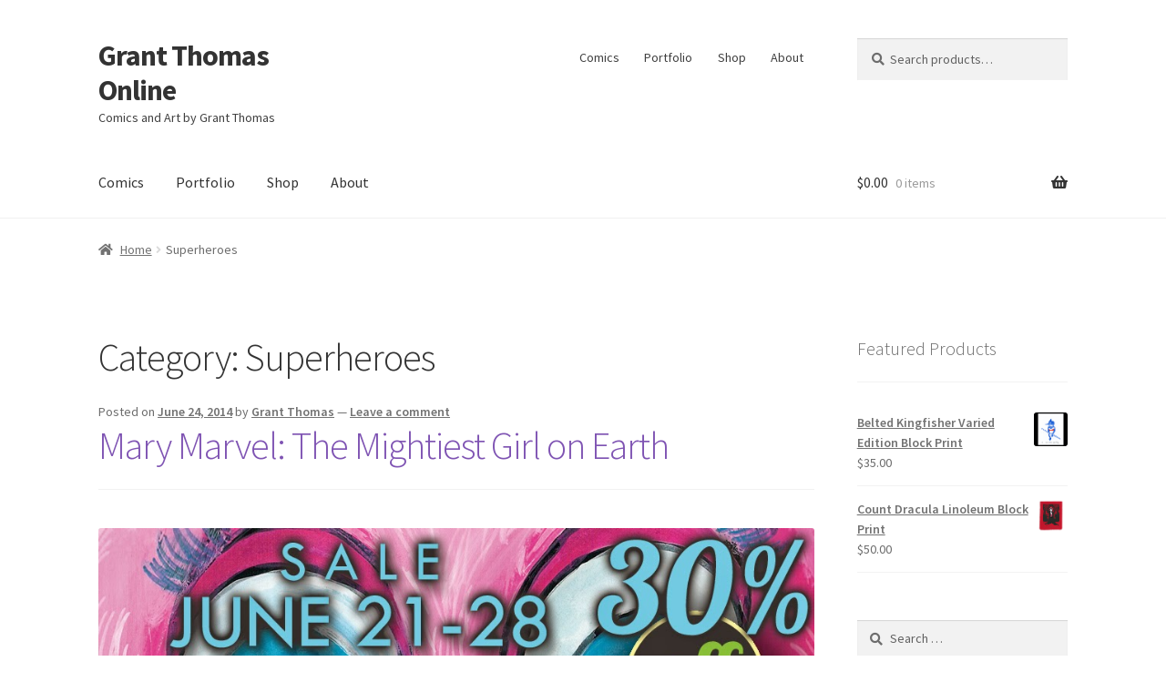

--- FILE ---
content_type: text/html; charset=UTF-8
request_url: https://www.grantthomasonline.com/category/superheroes/
body_size: 18469
content:
<!doctype html>
<html lang="en-US">
<head>
<meta charset="UTF-8">
<meta name="viewport" content="width=device-width, initial-scale=1">
<link rel="profile" href="http://gmpg.org/xfn/11">
<link rel="pingback" href="https://www.grantthomasonline.com/xmlrpc.php">

<meta name='robots' content='index, follow, max-image-preview:large, max-snippet:-1, max-video-preview:-1' />
<script>window._wca = window._wca || [];</script>

	<!-- This site is optimized with the Yoast SEO plugin v26.8 - https://yoast.com/product/yoast-seo-wordpress/ -->
	<title>Superheroes Archives - Grant Thomas Online</title>
	<link rel="canonical" href="https://www.grantthomasonline.com/category/superheroes/" />
	<meta property="og:locale" content="en_US" />
	<meta property="og:type" content="article" />
	<meta property="og:title" content="Superheroes Archives - Grant Thomas Online" />
	<meta property="og:url" content="https://www.grantthomasonline.com/category/superheroes/" />
	<meta property="og:site_name" content="Grant Thomas Online" />
	<script type="application/ld+json" class="yoast-schema-graph">{"@context":"https://schema.org","@graph":[{"@type":"CollectionPage","@id":"https://www.grantthomasonline.com/category/superheroes/","url":"https://www.grantthomasonline.com/category/superheroes/","name":"Superheroes Archives - Grant Thomas Online","isPartOf":{"@id":"https://www.grantthomasonline.com/#website"},"breadcrumb":{"@id":"https://www.grantthomasonline.com/category/superheroes/#breadcrumb"},"inLanguage":"en-US"},{"@type":"BreadcrumbList","@id":"https://www.grantthomasonline.com/category/superheroes/#breadcrumb","itemListElement":[{"@type":"ListItem","position":1,"name":"Home","item":"https://www.grantthomasonline.com/"},{"@type":"ListItem","position":2,"name":"Superheroes"}]},{"@type":"WebSite","@id":"https://www.grantthomasonline.com/#website","url":"https://www.grantthomasonline.com/","name":"Grant Thomas Online","description":"Comics and Art by Grant Thomas","publisher":{"@id":"https://www.grantthomasonline.com/#/schema/person/5813dd43a7cf39b8757eeb3f42626eaf"},"potentialAction":[{"@type":"SearchAction","target":{"@type":"EntryPoint","urlTemplate":"https://www.grantthomasonline.com/?s={search_term_string}"},"query-input":{"@type":"PropertyValueSpecification","valueRequired":true,"valueName":"search_term_string"}}],"inLanguage":"en-US"},{"@type":["Person","Organization"],"@id":"https://www.grantthomasonline.com/#/schema/person/5813dd43a7cf39b8757eeb3f42626eaf","name":"Grant Thomas","image":{"@type":"ImageObject","inLanguage":"en-US","@id":"https://www.grantthomasonline.com/#/schema/person/image/","url":"https://secure.gravatar.com/avatar/ef5d55b03ce95cb41540253746654cf6ad00b83964f7a646ce4d80558f131739?s=96&d=mm&r=g","contentUrl":"https://secure.gravatar.com/avatar/ef5d55b03ce95cb41540253746654cf6ad00b83964f7a646ce4d80558f131739?s=96&d=mm&r=g","caption":"Grant Thomas"},"logo":{"@id":"https://www.grantthomasonline.com/#/schema/person/image/"},"sameAs":["https://www.facebook.com/grantthomascomicsandprints","https://www.instagram.com/grantthomasonline/","https://x.com/mylifeinrecords"]}]}</script>
	<!-- / Yoast SEO plugin. -->


<link rel='dns-prefetch' href='//stats.wp.com' />
<link rel='dns-prefetch' href='//capi-automation.s3.us-east-2.amazonaws.com' />
<link rel='dns-prefetch' href='//fonts.googleapis.com' />
<link rel="alternate" type="application/rss+xml" title="Grant Thomas Online &raquo; Feed" href="https://www.grantthomasonline.com/feed/" />
<link rel="alternate" type="application/rss+xml" title="Grant Thomas Online &raquo; Comments Feed" href="https://www.grantthomasonline.com/comments/feed/" />
<link rel="alternate" type="application/rss+xml" title="Grant Thomas Online &raquo; Superheroes Category Feed" href="https://www.grantthomasonline.com/category/superheroes/feed/" />
<style id='wp-img-auto-sizes-contain-inline-css'>
img:is([sizes=auto i],[sizes^="auto," i]){contain-intrinsic-size:3000px 1500px}
/*# sourceURL=wp-img-auto-sizes-contain-inline-css */
</style>
<style id='wp-emoji-styles-inline-css'>

	img.wp-smiley, img.emoji {
		display: inline !important;
		border: none !important;
		box-shadow: none !important;
		height: 1em !important;
		width: 1em !important;
		margin: 0 0.07em !important;
		vertical-align: -0.1em !important;
		background: none !important;
		padding: 0 !important;
	}
/*# sourceURL=wp-emoji-styles-inline-css */
</style>
<link rel='stylesheet' id='wp-block-library-css' href='https://www.grantthomasonline.com/wp-includes/css/dist/block-library/style.min.css?ver=6.9' media='all' />
<style id='wp-block-library-theme-inline-css'>
.wp-block-audio :where(figcaption){color:#555;font-size:13px;text-align:center}.is-dark-theme .wp-block-audio :where(figcaption){color:#ffffffa6}.wp-block-audio{margin:0 0 1em}.wp-block-code{border:1px solid #ccc;border-radius:4px;font-family:Menlo,Consolas,monaco,monospace;padding:.8em 1em}.wp-block-embed :where(figcaption){color:#555;font-size:13px;text-align:center}.is-dark-theme .wp-block-embed :where(figcaption){color:#ffffffa6}.wp-block-embed{margin:0 0 1em}.blocks-gallery-caption{color:#555;font-size:13px;text-align:center}.is-dark-theme .blocks-gallery-caption{color:#ffffffa6}:root :where(.wp-block-image figcaption){color:#555;font-size:13px;text-align:center}.is-dark-theme :root :where(.wp-block-image figcaption){color:#ffffffa6}.wp-block-image{margin:0 0 1em}.wp-block-pullquote{border-bottom:4px solid;border-top:4px solid;color:currentColor;margin-bottom:1.75em}.wp-block-pullquote :where(cite),.wp-block-pullquote :where(footer),.wp-block-pullquote__citation{color:currentColor;font-size:.8125em;font-style:normal;text-transform:uppercase}.wp-block-quote{border-left:.25em solid;margin:0 0 1.75em;padding-left:1em}.wp-block-quote cite,.wp-block-quote footer{color:currentColor;font-size:.8125em;font-style:normal;position:relative}.wp-block-quote:where(.has-text-align-right){border-left:none;border-right:.25em solid;padding-left:0;padding-right:1em}.wp-block-quote:where(.has-text-align-center){border:none;padding-left:0}.wp-block-quote.is-large,.wp-block-quote.is-style-large,.wp-block-quote:where(.is-style-plain){border:none}.wp-block-search .wp-block-search__label{font-weight:700}.wp-block-search__button{border:1px solid #ccc;padding:.375em .625em}:where(.wp-block-group.has-background){padding:1.25em 2.375em}.wp-block-separator.has-css-opacity{opacity:.4}.wp-block-separator{border:none;border-bottom:2px solid;margin-left:auto;margin-right:auto}.wp-block-separator.has-alpha-channel-opacity{opacity:1}.wp-block-separator:not(.is-style-wide):not(.is-style-dots){width:100px}.wp-block-separator.has-background:not(.is-style-dots){border-bottom:none;height:1px}.wp-block-separator.has-background:not(.is-style-wide):not(.is-style-dots){height:2px}.wp-block-table{margin:0 0 1em}.wp-block-table td,.wp-block-table th{word-break:normal}.wp-block-table :where(figcaption){color:#555;font-size:13px;text-align:center}.is-dark-theme .wp-block-table :where(figcaption){color:#ffffffa6}.wp-block-video :where(figcaption){color:#555;font-size:13px;text-align:center}.is-dark-theme .wp-block-video :where(figcaption){color:#ffffffa6}.wp-block-video{margin:0 0 1em}:root :where(.wp-block-template-part.has-background){margin-bottom:0;margin-top:0;padding:1.25em 2.375em}
/*# sourceURL=/wp-includes/css/dist/block-library/theme.min.css */
</style>
<style id='classic-theme-styles-inline-css'>
/*! This file is auto-generated */
.wp-block-button__link{color:#fff;background-color:#32373c;border-radius:9999px;box-shadow:none;text-decoration:none;padding:calc(.667em + 2px) calc(1.333em + 2px);font-size:1.125em}.wp-block-file__button{background:#32373c;color:#fff;text-decoration:none}
/*# sourceURL=/wp-includes/css/classic-themes.min.css */
</style>
<link rel='stylesheet' id='mediaelement-css' href='https://www.grantthomasonline.com/wp-includes/js/mediaelement/mediaelementplayer-legacy.min.css?ver=4.2.17' media='all' />
<link rel='stylesheet' id='wp-mediaelement-css' href='https://www.grantthomasonline.com/wp-includes/js/mediaelement/wp-mediaelement.min.css?ver=6.9' media='all' />
<style id='jetpack-sharing-buttons-style-inline-css'>
.jetpack-sharing-buttons__services-list{display:flex;flex-direction:row;flex-wrap:wrap;gap:0;list-style-type:none;margin:5px;padding:0}.jetpack-sharing-buttons__services-list.has-small-icon-size{font-size:12px}.jetpack-sharing-buttons__services-list.has-normal-icon-size{font-size:16px}.jetpack-sharing-buttons__services-list.has-large-icon-size{font-size:24px}.jetpack-sharing-buttons__services-list.has-huge-icon-size{font-size:36px}@media print{.jetpack-sharing-buttons__services-list{display:none!important}}.editor-styles-wrapper .wp-block-jetpack-sharing-buttons{gap:0;padding-inline-start:0}ul.jetpack-sharing-buttons__services-list.has-background{padding:1.25em 2.375em}
/*# sourceURL=https://www.grantthomasonline.com/wp-content/plugins/jetpack/_inc/blocks/sharing-buttons/view.css */
</style>
<link rel='stylesheet' id='storefront-gutenberg-blocks-css' href='https://www.grantthomasonline.com/wp-content/themes/storefront/assets/css/base/gutenberg-blocks.css?ver=4.6.2' media='all' />
<style id='storefront-gutenberg-blocks-inline-css'>

				.wp-block-button__link:not(.has-text-color) {
					color: #333333;
				}

				.wp-block-button__link:not(.has-text-color):hover,
				.wp-block-button__link:not(.has-text-color):focus,
				.wp-block-button__link:not(.has-text-color):active {
					color: #333333;
				}

				.wp-block-button__link:not(.has-background) {
					background-color: #eeeeee;
				}

				.wp-block-button__link:not(.has-background):hover,
				.wp-block-button__link:not(.has-background):focus,
				.wp-block-button__link:not(.has-background):active {
					border-color: #d5d5d5;
					background-color: #d5d5d5;
				}

				.wc-block-grid__products .wc-block-grid__product .wp-block-button__link {
					background-color: #eeeeee;
					border-color: #eeeeee;
					color: #333333;
				}

				.wp-block-quote footer,
				.wp-block-quote cite,
				.wp-block-quote__citation {
					color: #6d6d6d;
				}

				.wp-block-pullquote cite,
				.wp-block-pullquote footer,
				.wp-block-pullquote__citation {
					color: #6d6d6d;
				}

				.wp-block-image figcaption {
					color: #6d6d6d;
				}

				.wp-block-separator.is-style-dots::before {
					color: #333333;
				}

				.wp-block-file a.wp-block-file__button {
					color: #333333;
					background-color: #eeeeee;
					border-color: #eeeeee;
				}

				.wp-block-file a.wp-block-file__button:hover,
				.wp-block-file a.wp-block-file__button:focus,
				.wp-block-file a.wp-block-file__button:active {
					color: #333333;
					background-color: #d5d5d5;
				}

				.wp-block-code,
				.wp-block-preformatted pre {
					color: #6d6d6d;
				}

				.wp-block-table:not( .has-background ):not( .is-style-stripes ) tbody tr:nth-child(2n) td {
					background-color: #fdfdfd;
				}

				.wp-block-cover .wp-block-cover__inner-container h1:not(.has-text-color),
				.wp-block-cover .wp-block-cover__inner-container h2:not(.has-text-color),
				.wp-block-cover .wp-block-cover__inner-container h3:not(.has-text-color),
				.wp-block-cover .wp-block-cover__inner-container h4:not(.has-text-color),
				.wp-block-cover .wp-block-cover__inner-container h5:not(.has-text-color),
				.wp-block-cover .wp-block-cover__inner-container h6:not(.has-text-color) {
					color: #000000;
				}

				div.wc-block-components-price-slider__range-input-progress,
				.rtl .wc-block-components-price-slider__range-input-progress {
					--range-color: #7f54b3;
				}

				/* Target only IE11 */
				@media all and (-ms-high-contrast: none), (-ms-high-contrast: active) {
					.wc-block-components-price-slider__range-input-progress {
						background: #7f54b3;
					}
				}

				.wc-block-components-button:not(.is-link) {
					background-color: #333333;
					color: #ffffff;
				}

				.wc-block-components-button:not(.is-link):hover,
				.wc-block-components-button:not(.is-link):focus,
				.wc-block-components-button:not(.is-link):active {
					background-color: #1a1a1a;
					color: #ffffff;
				}

				.wc-block-components-button:not(.is-link):disabled {
					background-color: #333333;
					color: #ffffff;
				}

				.wc-block-cart__submit-container {
					background-color: #ffffff;
				}

				.wc-block-cart__submit-container::before {
					color: rgba(220,220,220,0.5);
				}

				.wc-block-components-order-summary-item__quantity {
					background-color: #ffffff;
					border-color: #6d6d6d;
					box-shadow: 0 0 0 2px #ffffff;
					color: #6d6d6d;
				}
			
/*# sourceURL=storefront-gutenberg-blocks-inline-css */
</style>
<style id='global-styles-inline-css'>
:root{--wp--preset--aspect-ratio--square: 1;--wp--preset--aspect-ratio--4-3: 4/3;--wp--preset--aspect-ratio--3-4: 3/4;--wp--preset--aspect-ratio--3-2: 3/2;--wp--preset--aspect-ratio--2-3: 2/3;--wp--preset--aspect-ratio--16-9: 16/9;--wp--preset--aspect-ratio--9-16: 9/16;--wp--preset--color--black: #000000;--wp--preset--color--cyan-bluish-gray: #abb8c3;--wp--preset--color--white: #ffffff;--wp--preset--color--pale-pink: #f78da7;--wp--preset--color--vivid-red: #cf2e2e;--wp--preset--color--luminous-vivid-orange: #ff6900;--wp--preset--color--luminous-vivid-amber: #fcb900;--wp--preset--color--light-green-cyan: #7bdcb5;--wp--preset--color--vivid-green-cyan: #00d084;--wp--preset--color--pale-cyan-blue: #8ed1fc;--wp--preset--color--vivid-cyan-blue: #0693e3;--wp--preset--color--vivid-purple: #9b51e0;--wp--preset--gradient--vivid-cyan-blue-to-vivid-purple: linear-gradient(135deg,rgb(6,147,227) 0%,rgb(155,81,224) 100%);--wp--preset--gradient--light-green-cyan-to-vivid-green-cyan: linear-gradient(135deg,rgb(122,220,180) 0%,rgb(0,208,130) 100%);--wp--preset--gradient--luminous-vivid-amber-to-luminous-vivid-orange: linear-gradient(135deg,rgb(252,185,0) 0%,rgb(255,105,0) 100%);--wp--preset--gradient--luminous-vivid-orange-to-vivid-red: linear-gradient(135deg,rgb(255,105,0) 0%,rgb(207,46,46) 100%);--wp--preset--gradient--very-light-gray-to-cyan-bluish-gray: linear-gradient(135deg,rgb(238,238,238) 0%,rgb(169,184,195) 100%);--wp--preset--gradient--cool-to-warm-spectrum: linear-gradient(135deg,rgb(74,234,220) 0%,rgb(151,120,209) 20%,rgb(207,42,186) 40%,rgb(238,44,130) 60%,rgb(251,105,98) 80%,rgb(254,248,76) 100%);--wp--preset--gradient--blush-light-purple: linear-gradient(135deg,rgb(255,206,236) 0%,rgb(152,150,240) 100%);--wp--preset--gradient--blush-bordeaux: linear-gradient(135deg,rgb(254,205,165) 0%,rgb(254,45,45) 50%,rgb(107,0,62) 100%);--wp--preset--gradient--luminous-dusk: linear-gradient(135deg,rgb(255,203,112) 0%,rgb(199,81,192) 50%,rgb(65,88,208) 100%);--wp--preset--gradient--pale-ocean: linear-gradient(135deg,rgb(255,245,203) 0%,rgb(182,227,212) 50%,rgb(51,167,181) 100%);--wp--preset--gradient--electric-grass: linear-gradient(135deg,rgb(202,248,128) 0%,rgb(113,206,126) 100%);--wp--preset--gradient--midnight: linear-gradient(135deg,rgb(2,3,129) 0%,rgb(40,116,252) 100%);--wp--preset--font-size--small: 14px;--wp--preset--font-size--medium: 23px;--wp--preset--font-size--large: 26px;--wp--preset--font-size--x-large: 42px;--wp--preset--font-size--normal: 16px;--wp--preset--font-size--huge: 37px;--wp--preset--spacing--20: 0.44rem;--wp--preset--spacing--30: 0.67rem;--wp--preset--spacing--40: 1rem;--wp--preset--spacing--50: 1.5rem;--wp--preset--spacing--60: 2.25rem;--wp--preset--spacing--70: 3.38rem;--wp--preset--spacing--80: 5.06rem;--wp--preset--shadow--natural: 6px 6px 9px rgba(0, 0, 0, 0.2);--wp--preset--shadow--deep: 12px 12px 50px rgba(0, 0, 0, 0.4);--wp--preset--shadow--sharp: 6px 6px 0px rgba(0, 0, 0, 0.2);--wp--preset--shadow--outlined: 6px 6px 0px -3px rgb(255, 255, 255), 6px 6px rgb(0, 0, 0);--wp--preset--shadow--crisp: 6px 6px 0px rgb(0, 0, 0);}:root :where(.is-layout-flow) > :first-child{margin-block-start: 0;}:root :where(.is-layout-flow) > :last-child{margin-block-end: 0;}:root :where(.is-layout-flow) > *{margin-block-start: 24px;margin-block-end: 0;}:root :where(.is-layout-constrained) > :first-child{margin-block-start: 0;}:root :where(.is-layout-constrained) > :last-child{margin-block-end: 0;}:root :where(.is-layout-constrained) > *{margin-block-start: 24px;margin-block-end: 0;}:root :where(.is-layout-flex){gap: 24px;}:root :where(.is-layout-grid){gap: 24px;}body .is-layout-flex{display: flex;}.is-layout-flex{flex-wrap: wrap;align-items: center;}.is-layout-flex > :is(*, div){margin: 0;}body .is-layout-grid{display: grid;}.is-layout-grid > :is(*, div){margin: 0;}.has-black-color{color: var(--wp--preset--color--black) !important;}.has-cyan-bluish-gray-color{color: var(--wp--preset--color--cyan-bluish-gray) !important;}.has-white-color{color: var(--wp--preset--color--white) !important;}.has-pale-pink-color{color: var(--wp--preset--color--pale-pink) !important;}.has-vivid-red-color{color: var(--wp--preset--color--vivid-red) !important;}.has-luminous-vivid-orange-color{color: var(--wp--preset--color--luminous-vivid-orange) !important;}.has-luminous-vivid-amber-color{color: var(--wp--preset--color--luminous-vivid-amber) !important;}.has-light-green-cyan-color{color: var(--wp--preset--color--light-green-cyan) !important;}.has-vivid-green-cyan-color{color: var(--wp--preset--color--vivid-green-cyan) !important;}.has-pale-cyan-blue-color{color: var(--wp--preset--color--pale-cyan-blue) !important;}.has-vivid-cyan-blue-color{color: var(--wp--preset--color--vivid-cyan-blue) !important;}.has-vivid-purple-color{color: var(--wp--preset--color--vivid-purple) !important;}.has-black-background-color{background-color: var(--wp--preset--color--black) !important;}.has-cyan-bluish-gray-background-color{background-color: var(--wp--preset--color--cyan-bluish-gray) !important;}.has-white-background-color{background-color: var(--wp--preset--color--white) !important;}.has-pale-pink-background-color{background-color: var(--wp--preset--color--pale-pink) !important;}.has-vivid-red-background-color{background-color: var(--wp--preset--color--vivid-red) !important;}.has-luminous-vivid-orange-background-color{background-color: var(--wp--preset--color--luminous-vivid-orange) !important;}.has-luminous-vivid-amber-background-color{background-color: var(--wp--preset--color--luminous-vivid-amber) !important;}.has-light-green-cyan-background-color{background-color: var(--wp--preset--color--light-green-cyan) !important;}.has-vivid-green-cyan-background-color{background-color: var(--wp--preset--color--vivid-green-cyan) !important;}.has-pale-cyan-blue-background-color{background-color: var(--wp--preset--color--pale-cyan-blue) !important;}.has-vivid-cyan-blue-background-color{background-color: var(--wp--preset--color--vivid-cyan-blue) !important;}.has-vivid-purple-background-color{background-color: var(--wp--preset--color--vivid-purple) !important;}.has-black-border-color{border-color: var(--wp--preset--color--black) !important;}.has-cyan-bluish-gray-border-color{border-color: var(--wp--preset--color--cyan-bluish-gray) !important;}.has-white-border-color{border-color: var(--wp--preset--color--white) !important;}.has-pale-pink-border-color{border-color: var(--wp--preset--color--pale-pink) !important;}.has-vivid-red-border-color{border-color: var(--wp--preset--color--vivid-red) !important;}.has-luminous-vivid-orange-border-color{border-color: var(--wp--preset--color--luminous-vivid-orange) !important;}.has-luminous-vivid-amber-border-color{border-color: var(--wp--preset--color--luminous-vivid-amber) !important;}.has-light-green-cyan-border-color{border-color: var(--wp--preset--color--light-green-cyan) !important;}.has-vivid-green-cyan-border-color{border-color: var(--wp--preset--color--vivid-green-cyan) !important;}.has-pale-cyan-blue-border-color{border-color: var(--wp--preset--color--pale-cyan-blue) !important;}.has-vivid-cyan-blue-border-color{border-color: var(--wp--preset--color--vivid-cyan-blue) !important;}.has-vivid-purple-border-color{border-color: var(--wp--preset--color--vivid-purple) !important;}.has-vivid-cyan-blue-to-vivid-purple-gradient-background{background: var(--wp--preset--gradient--vivid-cyan-blue-to-vivid-purple) !important;}.has-light-green-cyan-to-vivid-green-cyan-gradient-background{background: var(--wp--preset--gradient--light-green-cyan-to-vivid-green-cyan) !important;}.has-luminous-vivid-amber-to-luminous-vivid-orange-gradient-background{background: var(--wp--preset--gradient--luminous-vivid-amber-to-luminous-vivid-orange) !important;}.has-luminous-vivid-orange-to-vivid-red-gradient-background{background: var(--wp--preset--gradient--luminous-vivid-orange-to-vivid-red) !important;}.has-very-light-gray-to-cyan-bluish-gray-gradient-background{background: var(--wp--preset--gradient--very-light-gray-to-cyan-bluish-gray) !important;}.has-cool-to-warm-spectrum-gradient-background{background: var(--wp--preset--gradient--cool-to-warm-spectrum) !important;}.has-blush-light-purple-gradient-background{background: var(--wp--preset--gradient--blush-light-purple) !important;}.has-blush-bordeaux-gradient-background{background: var(--wp--preset--gradient--blush-bordeaux) !important;}.has-luminous-dusk-gradient-background{background: var(--wp--preset--gradient--luminous-dusk) !important;}.has-pale-ocean-gradient-background{background: var(--wp--preset--gradient--pale-ocean) !important;}.has-electric-grass-gradient-background{background: var(--wp--preset--gradient--electric-grass) !important;}.has-midnight-gradient-background{background: var(--wp--preset--gradient--midnight) !important;}.has-small-font-size{font-size: var(--wp--preset--font-size--small) !important;}.has-medium-font-size{font-size: var(--wp--preset--font-size--medium) !important;}.has-large-font-size{font-size: var(--wp--preset--font-size--large) !important;}.has-x-large-font-size{font-size: var(--wp--preset--font-size--x-large) !important;}
:root :where(.wp-block-pullquote){font-size: 1.5em;line-height: 1.6;}
/*# sourceURL=global-styles-inline-css */
</style>
<style id='woocommerce-inline-inline-css'>
.woocommerce form .form-row .required { visibility: visible; }
/*# sourceURL=woocommerce-inline-inline-css */
</style>
<link rel='stylesheet' id='storefront-style-css' href='https://www.grantthomasonline.com/wp-content/themes/storefront/style.css?ver=4.6.2' media='all' />
<style id='storefront-style-inline-css'>

			.main-navigation ul li a,
			.site-title a,
			ul.menu li a,
			.site-branding h1 a,
			button.menu-toggle,
			button.menu-toggle:hover,
			.handheld-navigation .dropdown-toggle {
				color: #333333;
			}

			button.menu-toggle,
			button.menu-toggle:hover {
				border-color: #333333;
			}

			.main-navigation ul li a:hover,
			.main-navigation ul li:hover > a,
			.site-title a:hover,
			.site-header ul.menu li.current-menu-item > a {
				color: #747474;
			}

			table:not( .has-background ) th {
				background-color: #f8f8f8;
			}

			table:not( .has-background ) tbody td {
				background-color: #fdfdfd;
			}

			table:not( .has-background ) tbody tr:nth-child(2n) td,
			fieldset,
			fieldset legend {
				background-color: #fbfbfb;
			}

			.site-header,
			.secondary-navigation ul ul,
			.main-navigation ul.menu > li.menu-item-has-children:after,
			.secondary-navigation ul.menu ul,
			.storefront-handheld-footer-bar,
			.storefront-handheld-footer-bar ul li > a,
			.storefront-handheld-footer-bar ul li.search .site-search,
			button.menu-toggle,
			button.menu-toggle:hover {
				background-color: #ffffff;
			}

			p.site-description,
			.site-header,
			.storefront-handheld-footer-bar {
				color: #404040;
			}

			button.menu-toggle:after,
			button.menu-toggle:before,
			button.menu-toggle span:before {
				background-color: #333333;
			}

			h1, h2, h3, h4, h5, h6, .wc-block-grid__product-title {
				color: #333333;
			}

			.widget h1 {
				border-bottom-color: #333333;
			}

			body,
			.secondary-navigation a {
				color: #6d6d6d;
			}

			.widget-area .widget a,
			.hentry .entry-header .posted-on a,
			.hentry .entry-header .post-author a,
			.hentry .entry-header .post-comments a,
			.hentry .entry-header .byline a {
				color: #727272;
			}

			a {
				color: #7f54b3;
			}

			a:focus,
			button:focus,
			.button.alt:focus,
			input:focus,
			textarea:focus,
			input[type="button"]:focus,
			input[type="reset"]:focus,
			input[type="submit"]:focus,
			input[type="email"]:focus,
			input[type="tel"]:focus,
			input[type="url"]:focus,
			input[type="password"]:focus,
			input[type="search"]:focus {
				outline-color: #7f54b3;
			}

			button, input[type="button"], input[type="reset"], input[type="submit"], .button, .widget a.button {
				background-color: #eeeeee;
				border-color: #eeeeee;
				color: #333333;
			}

			button:hover, input[type="button"]:hover, input[type="reset"]:hover, input[type="submit"]:hover, .button:hover, .widget a.button:hover {
				background-color: #d5d5d5;
				border-color: #d5d5d5;
				color: #333333;
			}

			button.alt, input[type="button"].alt, input[type="reset"].alt, input[type="submit"].alt, .button.alt, .widget-area .widget a.button.alt {
				background-color: #333333;
				border-color: #333333;
				color: #ffffff;
			}

			button.alt:hover, input[type="button"].alt:hover, input[type="reset"].alt:hover, input[type="submit"].alt:hover, .button.alt:hover, .widget-area .widget a.button.alt:hover {
				background-color: #1a1a1a;
				border-color: #1a1a1a;
				color: #ffffff;
			}

			.pagination .page-numbers li .page-numbers.current {
				background-color: #e6e6e6;
				color: #636363;
			}

			#comments .comment-list .comment-content .comment-text {
				background-color: #f8f8f8;
			}

			.site-footer {
				background-color: #f0f0f0;
				color: #6d6d6d;
			}

			.site-footer a:not(.button):not(.components-button) {
				color: #333333;
			}

			.site-footer .storefront-handheld-footer-bar a:not(.button):not(.components-button) {
				color: #333333;
			}

			.site-footer h1, .site-footer h2, .site-footer h3, .site-footer h4, .site-footer h5, .site-footer h6, .site-footer .widget .widget-title, .site-footer .widget .widgettitle {
				color: #333333;
			}

			.page-template-template-homepage.has-post-thumbnail .type-page.has-post-thumbnail .entry-title {
				color: #000000;
			}

			.page-template-template-homepage.has-post-thumbnail .type-page.has-post-thumbnail .entry-content {
				color: #000000;
			}

			@media screen and ( min-width: 768px ) {
				.secondary-navigation ul.menu a:hover {
					color: #595959;
				}

				.secondary-navigation ul.menu a {
					color: #404040;
				}

				.main-navigation ul.menu ul.sub-menu,
				.main-navigation ul.nav-menu ul.children {
					background-color: #f0f0f0;
				}

				.site-header {
					border-bottom-color: #f0f0f0;
				}
			}
/*# sourceURL=storefront-style-inline-css */
</style>
<link rel='stylesheet' id='storefront-icons-css' href='https://www.grantthomasonline.com/wp-content/themes/storefront/assets/css/base/icons.css?ver=4.6.2' media='all' />
<link rel='stylesheet' id='storefront-fonts-css' href='https://fonts.googleapis.com/css?family=Source+Sans+Pro%3A400%2C300%2C300italic%2C400italic%2C600%2C700%2C900&#038;subset=latin%2Clatin-ext&#038;ver=4.6.2' media='all' />
<link rel='stylesheet' id='storefront-jetpack-widgets-css' href='https://www.grantthomasonline.com/wp-content/themes/storefront/assets/css/jetpack/widgets.css?ver=4.6.2' media='all' />
<link rel='stylesheet' id='storefront-woocommerce-style-css' href='https://www.grantthomasonline.com/wp-content/themes/storefront/assets/css/woocommerce/woocommerce.css?ver=4.6.2' media='all' />
<style id='storefront-woocommerce-style-inline-css'>
@font-face {
				font-family: star;
				src: url(https://www.grantthomasonline.com/wp-content/plugins/woocommerce/assets/fonts/star.eot);
				src:
					url(https://www.grantthomasonline.com/wp-content/plugins/woocommerce/assets/fonts/star.eot?#iefix) format("embedded-opentype"),
					url(https://www.grantthomasonline.com/wp-content/plugins/woocommerce/assets/fonts/star.woff) format("woff"),
					url(https://www.grantthomasonline.com/wp-content/plugins/woocommerce/assets/fonts/star.ttf) format("truetype"),
					url(https://www.grantthomasonline.com/wp-content/plugins/woocommerce/assets/fonts/star.svg#star) format("svg");
				font-weight: 400;
				font-style: normal;
			}
			@font-face {
				font-family: WooCommerce;
				src: url(https://www.grantthomasonline.com/wp-content/plugins/woocommerce/assets/fonts/WooCommerce.eot);
				src:
					url(https://www.grantthomasonline.com/wp-content/plugins/woocommerce/assets/fonts/WooCommerce.eot?#iefix) format("embedded-opentype"),
					url(https://www.grantthomasonline.com/wp-content/plugins/woocommerce/assets/fonts/WooCommerce.woff) format("woff"),
					url(https://www.grantthomasonline.com/wp-content/plugins/woocommerce/assets/fonts/WooCommerce.ttf) format("truetype"),
					url(https://www.grantthomasonline.com/wp-content/plugins/woocommerce/assets/fonts/WooCommerce.svg#WooCommerce) format("svg");
				font-weight: 400;
				font-style: normal;
			}

			a.cart-contents,
			.site-header-cart .widget_shopping_cart a {
				color: #333333;
			}

			a.cart-contents:hover,
			.site-header-cart .widget_shopping_cart a:hover,
			.site-header-cart:hover > li > a {
				color: #747474;
			}

			table.cart td.product-remove,
			table.cart td.actions {
				border-top-color: #ffffff;
			}

			.storefront-handheld-footer-bar ul li.cart .count {
				background-color: #333333;
				color: #ffffff;
				border-color: #ffffff;
			}

			.woocommerce-tabs ul.tabs li.active a,
			ul.products li.product .price,
			.onsale,
			.wc-block-grid__product-onsale,
			.widget_search form:before,
			.widget_product_search form:before {
				color: #6d6d6d;
			}

			.woocommerce-breadcrumb a,
			a.woocommerce-review-link,
			.product_meta a {
				color: #727272;
			}

			.wc-block-grid__product-onsale,
			.onsale {
				border-color: #6d6d6d;
			}

			.star-rating span:before,
			.quantity .plus, .quantity .minus,
			p.stars a:hover:after,
			p.stars a:after,
			.star-rating span:before,
			#payment .payment_methods li input[type=radio]:first-child:checked+label:before {
				color: #7f54b3;
			}

			.widget_price_filter .ui-slider .ui-slider-range,
			.widget_price_filter .ui-slider .ui-slider-handle {
				background-color: #7f54b3;
			}

			.order_details {
				background-color: #f8f8f8;
			}

			.order_details > li {
				border-bottom: 1px dotted #e3e3e3;
			}

			.order_details:before,
			.order_details:after {
				background: -webkit-linear-gradient(transparent 0,transparent 0),-webkit-linear-gradient(135deg,#f8f8f8 33.33%,transparent 33.33%),-webkit-linear-gradient(45deg,#f8f8f8 33.33%,transparent 33.33%)
			}

			#order_review {
				background-color: #ffffff;
			}

			#payment .payment_methods > li .payment_box,
			#payment .place-order {
				background-color: #fafafa;
			}

			#payment .payment_methods > li:not(.woocommerce-notice) {
				background-color: #f5f5f5;
			}

			#payment .payment_methods > li:not(.woocommerce-notice):hover {
				background-color: #f0f0f0;
			}

			.woocommerce-pagination .page-numbers li .page-numbers.current {
				background-color: #e6e6e6;
				color: #636363;
			}

			.wc-block-grid__product-onsale,
			.onsale,
			.woocommerce-pagination .page-numbers li .page-numbers:not(.current) {
				color: #6d6d6d;
			}

			p.stars a:before,
			p.stars a:hover~a:before,
			p.stars.selected a.active~a:before {
				color: #6d6d6d;
			}

			p.stars.selected a.active:before,
			p.stars:hover a:before,
			p.stars.selected a:not(.active):before,
			p.stars.selected a.active:before {
				color: #7f54b3;
			}

			.single-product div.product .woocommerce-product-gallery .woocommerce-product-gallery__trigger {
				background-color: #eeeeee;
				color: #333333;
			}

			.single-product div.product .woocommerce-product-gallery .woocommerce-product-gallery__trigger:hover {
				background-color: #d5d5d5;
				border-color: #d5d5d5;
				color: #333333;
			}

			.button.added_to_cart:focus,
			.button.wc-forward:focus {
				outline-color: #7f54b3;
			}

			.added_to_cart,
			.site-header-cart .widget_shopping_cart a.button,
			.wc-block-grid__products .wc-block-grid__product .wp-block-button__link {
				background-color: #eeeeee;
				border-color: #eeeeee;
				color: #333333;
			}

			.added_to_cart:hover,
			.site-header-cart .widget_shopping_cart a.button:hover,
			.wc-block-grid__products .wc-block-grid__product .wp-block-button__link:hover {
				background-color: #d5d5d5;
				border-color: #d5d5d5;
				color: #333333;
			}

			.added_to_cart.alt, .added_to_cart, .widget a.button.checkout {
				background-color: #333333;
				border-color: #333333;
				color: #ffffff;
			}

			.added_to_cart.alt:hover, .added_to_cart:hover, .widget a.button.checkout:hover {
				background-color: #1a1a1a;
				border-color: #1a1a1a;
				color: #ffffff;
			}

			.button.loading {
				color: #eeeeee;
			}

			.button.loading:hover {
				background-color: #eeeeee;
			}

			.button.loading:after {
				color: #333333;
			}

			@media screen and ( min-width: 768px ) {
				.site-header-cart .widget_shopping_cart,
				.site-header .product_list_widget li .quantity {
					color: #404040;
				}

				.site-header-cart .widget_shopping_cart .buttons,
				.site-header-cart .widget_shopping_cart .total {
					background-color: #f5f5f5;
				}

				.site-header-cart .widget_shopping_cart {
					background-color: #f0f0f0;
				}
			}
				.storefront-product-pagination a {
					color: #6d6d6d;
					background-color: #ffffff;
				}
				.storefront-sticky-add-to-cart {
					color: #6d6d6d;
					background-color: #ffffff;
				}

				.storefront-sticky-add-to-cart a:not(.button) {
					color: #333333;
				}
/*# sourceURL=storefront-woocommerce-style-inline-css */
</style>
<link rel='stylesheet' id='storefront-woocommerce-brands-style-css' href='https://www.grantthomasonline.com/wp-content/themes/storefront/assets/css/woocommerce/extensions/brands.css?ver=4.6.2' media='all' />
<script src="https://www.grantthomasonline.com/wp-includes/js/jquery/jquery.min.js?ver=3.7.1" id="jquery-core-js"></script>
<script src="https://www.grantthomasonline.com/wp-includes/js/jquery/jquery-migrate.min.js?ver=3.4.1" id="jquery-migrate-js"></script>
<script src="https://www.grantthomasonline.com/wp-content/plugins/woocommerce/assets/js/jquery-blockui/jquery.blockUI.min.js?ver=2.7.0-wc.10.4.3" id="wc-jquery-blockui-js" defer data-wp-strategy="defer"></script>
<script id="wc-add-to-cart-js-extra">
var wc_add_to_cart_params = {"ajax_url":"/wp-admin/admin-ajax.php","wc_ajax_url":"/?wc-ajax=%%endpoint%%","i18n_view_cart":"View cart","cart_url":"https://www.grantthomasonline.com/cart/","is_cart":"","cart_redirect_after_add":"no"};
//# sourceURL=wc-add-to-cart-js-extra
</script>
<script src="https://www.grantthomasonline.com/wp-content/plugins/woocommerce/assets/js/frontend/add-to-cart.min.js?ver=10.4.3" id="wc-add-to-cart-js" defer data-wp-strategy="defer"></script>
<script src="https://www.grantthomasonline.com/wp-content/plugins/woocommerce/assets/js/js-cookie/js.cookie.min.js?ver=2.1.4-wc.10.4.3" id="wc-js-cookie-js" defer data-wp-strategy="defer"></script>
<script id="woocommerce-js-extra">
var woocommerce_params = {"ajax_url":"/wp-admin/admin-ajax.php","wc_ajax_url":"/?wc-ajax=%%endpoint%%","i18n_password_show":"Show password","i18n_password_hide":"Hide password"};
//# sourceURL=woocommerce-js-extra
</script>
<script src="https://www.grantthomasonline.com/wp-content/plugins/woocommerce/assets/js/frontend/woocommerce.min.js?ver=10.4.3" id="woocommerce-js" defer data-wp-strategy="defer"></script>
<script id="WCPAY_ASSETS-js-extra">
var wcpayAssets = {"url":"https://www.grantthomasonline.com/wp-content/plugins/woocommerce-payments/dist/"};
//# sourceURL=WCPAY_ASSETS-js-extra
</script>
<script id="wc-cart-fragments-js-extra">
var wc_cart_fragments_params = {"ajax_url":"/wp-admin/admin-ajax.php","wc_ajax_url":"/?wc-ajax=%%endpoint%%","cart_hash_key":"wc_cart_hash_ae0cd9892a15738d15a38489695ec1b4","fragment_name":"wc_fragments_ae0cd9892a15738d15a38489695ec1b4","request_timeout":"5000"};
//# sourceURL=wc-cart-fragments-js-extra
</script>
<script src="https://www.grantthomasonline.com/wp-content/plugins/woocommerce/assets/js/frontend/cart-fragments.min.js?ver=10.4.3" id="wc-cart-fragments-js" defer data-wp-strategy="defer"></script>
<script src="https://stats.wp.com/s-202605.js" id="woocommerce-analytics-js" defer data-wp-strategy="defer"></script>
<script id="fcb2600front.js-js-extra">
var fcb_local_data = {"add_url":"http://www.grantthomasonline.com/wp-admin/post-new.php?post_type=event","ajaxurl":"https://www.grantthomasonline.com/wp-admin/admin-ajax.php"};
//# sourceURL=fcb2600front.js-js-extra
</script>
<script src="https://www.grantthomasonline.com/wp-content/plugins/fake-customer-blocker/assets/js/front.js?ver=6.9" id="fcb2600front.js-js"></script>
<link rel="https://api.w.org/" href="https://www.grantthomasonline.com/wp-json/" /><link rel="alternate" title="JSON" type="application/json" href="https://www.grantthomasonline.com/wp-json/wp/v2/categories/78" /><link rel="EditURI" type="application/rsd+xml" title="RSD" href="https://www.grantthomasonline.com/xmlrpc.php?rsd" />
<meta name="generator" content="WordPress 6.9" />
<meta name="generator" content="WooCommerce 10.4.3" />
	<style>img#wpstats{display:none}</style>
		<!-- Google site verification - Google for WooCommerce -->
<meta name="google-site-verification" content="0_zjCSAjDNB_IMyHDVZg_rr_jIN3h9ZWiUtN2NNP1Sw" />
	<noscript><style>.woocommerce-product-gallery{ opacity: 1 !important; }</style></noscript>
	<meta name="generator" content="Elementor 3.34.2; features: e_font_icon_svg, additional_custom_breakpoints; settings: css_print_method-external, google_font-enabled, font_display-swap">
<style>.recentcomments a{display:inline !important;padding:0 !important;margin:0 !important;}</style>			<script  type="text/javascript">
				!function(f,b,e,v,n,t,s){if(f.fbq)return;n=f.fbq=function(){n.callMethod?
					n.callMethod.apply(n,arguments):n.queue.push(arguments)};if(!f._fbq)f._fbq=n;
					n.push=n;n.loaded=!0;n.version='2.0';n.queue=[];t=b.createElement(e);t.async=!0;
					t.src=v;s=b.getElementsByTagName(e)[0];s.parentNode.insertBefore(t,s)}(window,
					document,'script','https://connect.facebook.net/en_US/fbevents.js');
			</script>
			<!-- WooCommerce Facebook Integration Begin -->
			<script  type="text/javascript">

				fbq('init', '282923701135737', {}, {
    "agent": "woocommerce_6-10.4.3-3.5.15"
});

				document.addEventListener( 'DOMContentLoaded', function() {
					// Insert placeholder for events injected when a product is added to the cart through AJAX.
					document.body.insertAdjacentHTML( 'beforeend', '<div class=\"wc-facebook-pixel-event-placeholder\"></div>' );
				}, false );

			</script>
			<!-- WooCommerce Facebook Integration End -->
						<style>
				.e-con.e-parent:nth-of-type(n+4):not(.e-lazyloaded):not(.e-no-lazyload),
				.e-con.e-parent:nth-of-type(n+4):not(.e-lazyloaded):not(.e-no-lazyload) * {
					background-image: none !important;
				}
				@media screen and (max-height: 1024px) {
					.e-con.e-parent:nth-of-type(n+3):not(.e-lazyloaded):not(.e-no-lazyload),
					.e-con.e-parent:nth-of-type(n+3):not(.e-lazyloaded):not(.e-no-lazyload) * {
						background-image: none !important;
					}
				}
				@media screen and (max-height: 640px) {
					.e-con.e-parent:nth-of-type(n+2):not(.e-lazyloaded):not(.e-no-lazyload),
					.e-con.e-parent:nth-of-type(n+2):not(.e-lazyloaded):not(.e-no-lazyload) * {
						background-image: none !important;
					}
				}
			</style>
			<link rel="icon" href="https://www.grantthomasonline.com/wp-content/uploads/2016/11/cropped-SiteIcon-32x32.jpg" sizes="32x32" />
<link rel="icon" href="https://www.grantthomasonline.com/wp-content/uploads/2016/11/cropped-SiteIcon-192x192.jpg" sizes="192x192" />
<link rel="apple-touch-icon" href="https://www.grantthomasonline.com/wp-content/uploads/2016/11/cropped-SiteIcon-180x180.jpg" />
<meta name="msapplication-TileImage" content="https://www.grantthomasonline.com/wp-content/uploads/2016/11/cropped-SiteIcon-270x270.jpg" />

		<!-- Global site tag (gtag.js) - Google Ads: AW-16651786199 - Google for WooCommerce -->
		<script async src="https://www.googletagmanager.com/gtag/js?id=AW-16651786199"></script>
		<script>
			window.dataLayer = window.dataLayer || [];
			function gtag() { dataLayer.push(arguments); }
			gtag( 'consent', 'default', {
				analytics_storage: 'denied',
				ad_storage: 'denied',
				ad_user_data: 'denied',
				ad_personalization: 'denied',
				region: ['AT', 'BE', 'BG', 'HR', 'CY', 'CZ', 'DK', 'EE', 'FI', 'FR', 'DE', 'GR', 'HU', 'IS', 'IE', 'IT', 'LV', 'LI', 'LT', 'LU', 'MT', 'NL', 'NO', 'PL', 'PT', 'RO', 'SK', 'SI', 'ES', 'SE', 'GB', 'CH'],
				wait_for_update: 500,
			} );
			gtag('js', new Date());
			gtag('set', 'developer_id.dOGY3NW', true);
			gtag("config", "AW-16651786199", { "groups": "GLA", "send_page_view": false });		</script>

		</head>

<body class="archive category category-superheroes category-78 wp-embed-responsive wp-theme-storefront theme-storefront woocommerce-no-js group-blog storefront-secondary-navigation storefront-align-wide right-sidebar woocommerce-active elementor-default elementor-kit-10374">

<script>
gtag("event", "page_view", {send_to: "GLA"});
</script>


<div id="page" class="hfeed site">
	
	<header id="masthead" class="site-header" role="banner" style="">

		<div class="col-full">		<a class="skip-link screen-reader-text" href="#site-navigation">Skip to navigation</a>
		<a class="skip-link screen-reader-text" href="#content">Skip to content</a>
				<div class="site-branding">
			<div class="beta site-title"><a href="https://www.grantthomasonline.com/" rel="home">Grant Thomas Online</a></div><p class="site-description">Comics and Art by Grant Thomas</p>		</div>
					<nav class="secondary-navigation" role="navigation" aria-label="Secondary Navigation">
				<div class="menu-press-container"><ul id="menu-press" class="menu"><li id="menu-item-3671" class="menu-item menu-item-type-post_type menu-item-object-page menu-item-3671"><a href="https://www.grantthomasonline.com/comics/">Comics</a></li>
<li id="menu-item-9063" class="menu-item menu-item-type-post_type menu-item-object-page menu-item-9063"><a href="https://www.grantthomasonline.com/portfolio/">Portfolio</a></li>
<li id="menu-item-4207" class="menu-item menu-item-type-post_type menu-item-object-page menu-item-home menu-item-4207"><a href="https://www.grantthomasonline.com/">Shop</a></li>
<li id="menu-item-3674" class="menu-item menu-item-type-post_type menu-item-object-page menu-item-3674"><a href="https://www.grantthomasonline.com/about/">About</a></li>
</ul></div>			</nav><!-- #site-navigation -->
						<div class="site-search">
				<div class="widget woocommerce widget_product_search"><form role="search" method="get" class="woocommerce-product-search" action="https://www.grantthomasonline.com/">
	<label class="screen-reader-text" for="woocommerce-product-search-field-0">Search for:</label>
	<input type="search" id="woocommerce-product-search-field-0" class="search-field" placeholder="Search products&hellip;" value="" name="s" />
	<button type="submit" value="Search" class="">Search</button>
	<input type="hidden" name="post_type" value="product" />
</form>
</div>			</div>
			</div><div class="storefront-primary-navigation"><div class="col-full">		<nav id="site-navigation" class="main-navigation" role="navigation" aria-label="Primary Navigation">
		<button id="site-navigation-menu-toggle" class="menu-toggle" aria-controls="site-navigation" aria-expanded="false"><span>Menu</span></button>
			<div class="primary-navigation"><ul id="menu-press-1" class="menu"><li class="menu-item menu-item-type-post_type menu-item-object-page menu-item-3671"><a href="https://www.grantthomasonline.com/comics/">Comics</a></li>
<li class="menu-item menu-item-type-post_type menu-item-object-page menu-item-9063"><a href="https://www.grantthomasonline.com/portfolio/">Portfolio</a></li>
<li class="menu-item menu-item-type-post_type menu-item-object-page menu-item-home menu-item-4207"><a href="https://www.grantthomasonline.com/">Shop</a></li>
<li class="menu-item menu-item-type-post_type menu-item-object-page menu-item-3674"><a href="https://www.grantthomasonline.com/about/">About</a></li>
</ul></div><div class="handheld-navigation"><ul id="menu-press-2" class="menu"><li class="menu-item menu-item-type-post_type menu-item-object-page menu-item-3671"><a href="https://www.grantthomasonline.com/comics/">Comics</a></li>
<li class="menu-item menu-item-type-post_type menu-item-object-page menu-item-9063"><a href="https://www.grantthomasonline.com/portfolio/">Portfolio</a></li>
<li class="menu-item menu-item-type-post_type menu-item-object-page menu-item-home menu-item-4207"><a href="https://www.grantthomasonline.com/">Shop</a></li>
<li class="menu-item menu-item-type-post_type menu-item-object-page menu-item-3674"><a href="https://www.grantthomasonline.com/about/">About</a></li>
</ul></div>		</nav><!-- #site-navigation -->
				<ul id="site-header-cart" class="site-header-cart menu">
			<li class="">
							<a class="cart-contents" href="https://www.grantthomasonline.com/cart/" title="View your shopping cart">
								<span class="woocommerce-Price-amount amount"><span class="woocommerce-Price-currencySymbol">&#036;</span>0.00</span> <span class="count">0 items</span>
			</a>
					</li>
			<li>
				<div class="widget woocommerce widget_shopping_cart"><div class="widget_shopping_cart_content"></div></div>			</li>
		</ul>
			</div></div>
	</header><!-- #masthead -->

	<div class="storefront-breadcrumb"><div class="col-full"><nav class="woocommerce-breadcrumb" aria-label="breadcrumbs"><a href="https://www.grantthomasonline.com">Home</a><span class="breadcrumb-separator"> / </span>Superheroes</nav></div></div>
	<div id="content" class="site-content" tabindex="-1">
		<div class="col-full">

		<div class="woocommerce"></div>
	<div id="primary" class="content-area">
		<main id="main" class="site-main" role="main">

		
			<header class="page-header">
				<h1 class="page-title">Category: <span>Superheroes</span></h1>			</header><!-- .page-header -->

			
<article id="post-765" class="post-765 post type-post status-publish format-standard hentry category-blog category-c5-blog category-superheroes tag-captain-marvel tag-dc-comic tag-mary-marvel tag-shazam">

			<header class="entry-header">
		
			<span class="posted-on">Posted on <a href="https://www.grantthomasonline.com/mary-marvel-mightiest-girl-earth/" rel="bookmark"><time class="entry-date published" datetime="2014-06-24T01:23:19-06:00">June 24, 2014</time><time class="updated" datetime="2014-06-24T19:03:58-06:00">June 24, 2014</time></a></span> <span class="post-author">by <a href="https://www.grantthomasonline.com/author/grant/" rel="author">Grant Thomas</a></span> <span class="post-comments">&mdash; <a href="https://www.grantthomasonline.com/mary-marvel-mightiest-girl-earth/#respond">Leave a comment</a></span><h2 class="alpha entry-title"><a href="https://www.grantthomasonline.com/mary-marvel-mightiest-girl-earth/" rel="bookmark">Mary Marvel: The Mightiest Girl on Earth</a></h2>		</header><!-- .entry-header -->
				<div class="entry-content">
		<p><a href="http://grantthomas.storenvy.com/"><img fetchpriority="high" decoding="async" class="alignnone" src="https://lh4.googleusercontent.com/-l5Qt098WH60/U6bIb0QUV2I/AAAAAAAAHOE/ZHIiZ7v1QNQ/w939-h310-no/SummerSale.jpg" alt="" width="939" height="310" /></a><br />
<img decoding="async" class="alignnone" src="https://lh3.googleusercontent.com/-avJUTLoo3c4/U6a76HV2NHI/AAAAAAAAHNY/hd8HzleBrVs/w635-h821-no/MaryBlue.jpg" alt="" width="635" height="821" /></p>
<p>I always felt like Mary Marvel got ripped off. ¬†Billy Batson says &#8220;SHAZAM!&#8221; and he turns into a muscular grown man, but poor Mary¬†only turns into middle school kid when she speaks the name of the wizard.</p>
<p>I decided to set things right and put her in her early 20s.</p>
<p>You can buy prints of Mary Marvel¬†in <a href="http://society6.com/GrantThomas/Mightiest-Girl-on-Earth-Blue_Print#1=45">blue</a> or <a href="http://society6.com/GrantThomas/The-Mightiest-Girl-on-Earth_Print#1=45">green</a> at my <a href="http://society6.com/GrantThomas">Society6 store</a>.</p>
<p><a href="http://grantthomas.storenvy.com/">Everything at my Storenvy store is on sale for 30%!</a></p>
<p>&nbsp;</p>
		</div><!-- .entry-content -->
		
		<aside class="entry-taxonomy">
						<div class="cat-links">
				Categories: <a href="https://www.grantthomasonline.com/category/blog/" rel="category tag">Blog</a>, <a href="https://www.grantthomasonline.com/category/blog/c5-blog/" rel="category tag">Blog</a>, <a href="https://www.grantthomasonline.com/category/superheroes/" rel="category tag">Superheroes</a>			</div>
			
						<div class="tags-links">
				Tags: <a href="https://www.grantthomasonline.com/tag/captain-marvel/" rel="tag">Captain Marvel</a>, <a href="https://www.grantthomasonline.com/tag/dc-comic/" rel="tag">DC Comic</a>, <a href="https://www.grantthomasonline.com/tag/mary-marvel/" rel="tag">Mary Marvel</a>, <a href="https://www.grantthomasonline.com/tag/shazam/" rel="tag">SHAZAM</a>			</div>
					</aside>

		
</article><!-- #post-## -->

		</main><!-- #main -->
	</div><!-- #primary -->


<div id="secondary" class="widget-area" role="complementary">
	<div id="woocommerce_products-2" class="widget woocommerce widget_products"><span class="gamma widget-title">Featured Products</span><ul class="product_list_widget"><li>
	
	<a href="https://www.grantthomasonline.com/product/belted-kingfisher-varied-edition-block-print/">
		<img width="324" height="324" src="https://www.grantthomasonline.com/wp-content/uploads/2022/12/Belted-Kingfisher-Promo-Image-324x324.png" class="attachment-woocommerce_thumbnail size-woocommerce_thumbnail" alt="Belted Kingfisher Block Print by Grant Thomas" decoding="async" srcset="https://www.grantthomasonline.com/wp-content/uploads/2022/12/Belted-Kingfisher-Promo-Image-324x324.png 324w, https://www.grantthomasonline.com/wp-content/uploads/2022/12/Belted-Kingfisher-Promo-Image-100x100.png 100w, https://www.grantthomasonline.com/wp-content/uploads/2022/12/Belted-Kingfisher-Promo-Image-416x416.png 416w, https://www.grantthomasonline.com/wp-content/uploads/2022/12/Belted-Kingfisher-Promo-Image-300x300.png 300w, https://www.grantthomasonline.com/wp-content/uploads/2022/12/Belted-Kingfisher-Promo-Image-1024x1024.png 1024w, https://www.grantthomasonline.com/wp-content/uploads/2022/12/Belted-Kingfisher-Promo-Image-150x150.png 150w, https://www.grantthomasonline.com/wp-content/uploads/2022/12/Belted-Kingfisher-Promo-Image-768x768.png 768w, https://www.grantthomasonline.com/wp-content/uploads/2022/12/Belted-Kingfisher-Promo-Image-1536x1536.png 1536w, https://www.grantthomasonline.com/wp-content/uploads/2022/12/Belted-Kingfisher-Promo-Image-60x60.png 60w, https://www.grantthomasonline.com/wp-content/uploads/2022/12/Belted-Kingfisher-Promo-Image-90x90.png 90w, https://www.grantthomasonline.com/wp-content/uploads/2022/12/Belted-Kingfisher-Promo-Image.png 1800w" sizes="(max-width: 324px) 100vw, 324px" />		<span class="product-title">Belted Kingfisher Varied Edition Block Print</span>
	</a>

				
	<span class="woocommerce-Price-amount amount"><bdi><span class="woocommerce-Price-currencySymbol">&#36;</span>35.00</bdi></span>
	</li>
<li>
	
	<a href="https://www.grantthomasonline.com/product/count-dracula-linoleum-block-print/">
		<img width="324" height="324" src="https://www.grantthomasonline.com/wp-content/uploads/2023/05/Count-Dracula-Promo-Image-324x324.png" class="attachment-woocommerce_thumbnail size-woocommerce_thumbnail" alt="Count Dracula Two Color Linoleum Block Print by Grant Thomas" decoding="async" srcset="https://www.grantthomasonline.com/wp-content/uploads/2023/05/Count-Dracula-Promo-Image-324x324.png 324w, https://www.grantthomasonline.com/wp-content/uploads/2023/05/Count-Dracula-Promo-Image-100x100.png 100w, https://www.grantthomasonline.com/wp-content/uploads/2023/05/Count-Dracula-Promo-Image-416x416.png 416w, https://www.grantthomasonline.com/wp-content/uploads/2023/05/Count-Dracula-Promo-Image-300x300.png 300w, https://www.grantthomasonline.com/wp-content/uploads/2023/05/Count-Dracula-Promo-Image-1024x1024.png 1024w, https://www.grantthomasonline.com/wp-content/uploads/2023/05/Count-Dracula-Promo-Image-150x150.png 150w, https://www.grantthomasonline.com/wp-content/uploads/2023/05/Count-Dracula-Promo-Image-768x768.png 768w, https://www.grantthomasonline.com/wp-content/uploads/2023/05/Count-Dracula-Promo-Image-1536x1536.png 1536w, https://www.grantthomasonline.com/wp-content/uploads/2023/05/Count-Dracula-Promo-Image-1200x1200.png 1200w, https://www.grantthomasonline.com/wp-content/uploads/2023/05/Count-Dracula-Promo-Image.png 1800w" sizes="(max-width: 324px) 100vw, 324px" />		<span class="product-title">Count Dracula Linoleum Block Print</span>
	</a>

				
	<span class="woocommerce-Price-amount amount"><bdi><span class="woocommerce-Price-currencySymbol">&#36;</span>50.00</bdi></span>
	</li>
</ul></div><div id="search-2" class="widget widget_search"><form role="search" method="get" class="search-form" action="https://www.grantthomasonline.com/">
				<label>
					<span class="screen-reader-text">Search for:</span>
					<input type="search" class="search-field" placeholder="Search &hellip;" value="" name="s" />
				</label>
				<input type="submit" class="search-submit" value="Search" />
			</form></div><div id="recent-comments-2" class="widget widget_recent_comments"><span class="gamma widget-title">Recent Comments</span><ul id="recentcomments"></ul></div><div id="archives-2" class="widget widget_archive"><span class="gamma widget-title">Archives</span>
			<ul>
					<li><a href='https://www.grantthomasonline.com/2018/05/'>May 2018</a></li>
	<li><a href='https://www.grantthomasonline.com/2018/03/'>March 2018</a></li>
	<li><a href='https://www.grantthomasonline.com/2018/02/'>February 2018</a></li>
	<li><a href='https://www.grantthomasonline.com/2017/03/'>March 2017</a></li>
	<li><a href='https://www.grantthomasonline.com/2017/01/'>January 2017</a></li>
	<li><a href='https://www.grantthomasonline.com/2016/08/'>August 2016</a></li>
	<li><a href='https://www.grantthomasonline.com/2016/03/'>March 2016</a></li>
	<li><a href='https://www.grantthomasonline.com/2016/01/'>January 2016</a></li>
	<li><a href='https://www.grantthomasonline.com/2015/12/'>December 2015</a></li>
	<li><a href='https://www.grantthomasonline.com/2015/10/'>October 2015</a></li>
	<li><a href='https://www.grantthomasonline.com/2015/08/'>August 2015</a></li>
	<li><a href='https://www.grantthomasonline.com/2015/05/'>May 2015</a></li>
	<li><a href='https://www.grantthomasonline.com/2015/04/'>April 2015</a></li>
	<li><a href='https://www.grantthomasonline.com/2015/03/'>March 2015</a></li>
	<li><a href='https://www.grantthomasonline.com/2015/02/'>February 2015</a></li>
	<li><a href='https://www.grantthomasonline.com/2015/01/'>January 2015</a></li>
	<li><a href='https://www.grantthomasonline.com/2014/12/'>December 2014</a></li>
	<li><a href='https://www.grantthomasonline.com/2014/11/'>November 2014</a></li>
	<li><a href='https://www.grantthomasonline.com/2014/10/'>October 2014</a></li>
	<li><a href='https://www.grantthomasonline.com/2014/09/'>September 2014</a></li>
	<li><a href='https://www.grantthomasonline.com/2014/08/'>August 2014</a></li>
	<li><a href='https://www.grantthomasonline.com/2014/07/'>July 2014</a></li>
	<li><a href='https://www.grantthomasonline.com/2014/06/'>June 2014</a></li>
	<li><a href='https://www.grantthomasonline.com/2014/04/'>April 2014</a></li>
	<li><a href='https://www.grantthomasonline.com/2014/03/'>March 2014</a></li>
	<li><a href='https://www.grantthomasonline.com/2014/02/'>February 2014</a></li>
	<li><a href='https://www.grantthomasonline.com/2014/01/'>January 2014</a></li>
	<li><a href='https://www.grantthomasonline.com/2013/12/'>December 2013</a></li>
	<li><a href='https://www.grantthomasonline.com/2013/10/'>October 2013</a></li>
	<li><a href='https://www.grantthomasonline.com/2013/09/'>September 2013</a></li>
	<li><a href='https://www.grantthomasonline.com/2013/08/'>August 2013</a></li>
	<li><a href='https://www.grantthomasonline.com/2013/07/'>July 2013</a></li>
	<li><a href='https://www.grantthomasonline.com/2013/06/'>June 2013</a></li>
	<li><a href='https://www.grantthomasonline.com/2013/03/'>March 2013</a></li>
	<li><a href='https://www.grantthomasonline.com/2013/02/'>February 2013</a></li>
	<li><a href='https://www.grantthomasonline.com/2013/01/'>January 2013</a></li>
	<li><a href='https://www.grantthomasonline.com/2012/12/'>December 2012</a></li>
	<li><a href='https://www.grantthomasonline.com/2012/11/'>November 2012</a></li>
	<li><a href='https://www.grantthomasonline.com/2012/10/'>October 2012</a></li>
	<li><a href='https://www.grantthomasonline.com/2012/09/'>September 2012</a></li>
	<li><a href='https://www.grantthomasonline.com/2012/08/'>August 2012</a></li>
	<li><a href='https://www.grantthomasonline.com/2012/07/'>July 2012</a></li>
	<li><a href='https://www.grantthomasonline.com/2012/06/'>June 2012</a></li>
	<li><a href='https://www.grantthomasonline.com/2012/04/'>April 2012</a></li>
	<li><a href='https://www.grantthomasonline.com/2012/03/'>March 2012</a></li>
	<li><a href='https://www.grantthomasonline.com/2012/02/'>February 2012</a></li>
	<li><a href='https://www.grantthomasonline.com/2012/01/'>January 2012</a></li>
	<li><a href='https://www.grantthomasonline.com/2011/12/'>December 2011</a></li>
	<li><a href='https://www.grantthomasonline.com/2011/11/'>November 2011</a></li>
	<li><a href='https://www.grantthomasonline.com/2011/10/'>October 2011</a></li>
	<li><a href='https://www.grantthomasonline.com/2011/09/'>September 2011</a></li>
	<li><a href='https://www.grantthomasonline.com/2010/10/'>October 2010</a></li>
	<li><a href='https://www.grantthomasonline.com/2010/03/'>March 2010</a></li>
	<li><a href='https://www.grantthomasonline.com/2009/02/'>February 2009</a></li>
	<li><a href='https://www.grantthomasonline.com/2006/10/'>October 2006</a></li>
	<li><a href='https://www.grantthomasonline.com/2005/10/'>October 2005</a></li>
			</ul>

			</div><div id="categories-2" class="widget widget_categories"><span class="gamma widget-title">Categories</span>
			<ul>
					<li class="cat-item cat-item-238"><a href="https://www.grantthomasonline.com/category/12-weeks-of-comics/">12 Weeks of Comics</a>
</li>
	<li class="cat-item cat-item-46"><a href="https://www.grantthomasonline.com/category/2014-reading-challenge/">2014 Reading Challenge</a>
</li>
	<li class="cat-item cat-item-12"><a href="https://www.grantthomasonline.com/category/about/c4-about/">about</a>
</li>
	<li class="cat-item cat-item-69"><a href="https://www.grantthomasonline.com/category/animation/">Animation</a>
</li>
	<li class="cat-item cat-item-6"><a href="https://www.grantthomasonline.com/category/blog/">Blog</a>
</li>
	<li class="cat-item cat-item-13"><a href="https://www.grantthomasonline.com/category/blog/c5-blog/">Blog</a>
</li>
	<li class="cat-item cat-item-3"><a href="https://www.grantthomasonline.com/category/comics/">Comics</a>
</li>
	<li class="cat-item cat-item-26"><a href="https://www.grantthomasonline.com/category/comics/demos/">Demos</a>
</li>
	<li class="cat-item cat-item-245"><a href="https://www.grantthomasonline.com/category/comics/desert-fathers/">Desert Fathers</a>
</li>
	<li class="cat-item cat-item-34"><a href="https://www.grantthomasonline.com/category/blog/desk-shot/">Desk Shot</a>
</li>
	<li class="cat-item cat-item-23"><a href="https://www.grantthomasonline.com/category/comics/dodo-comics/">Dodo Comics</a>
</li>
	<li class="cat-item cat-item-10"><a href="https://www.grantthomasonline.com/category/music/downloads/">Downloads</a>
</li>
	<li class="cat-item cat-item-17"><a href="https://www.grantthomasonline.com/category/comics/graphic-poems/">Graphic Poems</a>
</li>
	<li class="cat-item cat-item-244"><a href="https://www.grantthomasonline.com/category/musings/">Musings</a>
</li>
	<li class="cat-item cat-item-11"><a href="https://www.grantthomasonline.com/category/comics/my-life-in-records/">My Life in Records</a>
</li>
	<li class="cat-item cat-item-40"><a href="https://www.grantthomasonline.com/category/blog/octo-bear/">Octo-BEAR</a>
</li>
	<li class="cat-item cat-item-21"><a href="https://www.grantthomasonline.com/category/store/original-artwork/">Original Artwork</a>
</li>
	<li class="cat-item cat-item-15"><a href="https://www.grantthomasonline.com/category/blog/outsider-artist-of-the-week/">Outsider Artist of the Week</a>
</li>
	<li class="cat-item cat-item-24"><a href="https://www.grantthomasonline.com/category/comics/outtakes/">Outtakes</a>
</li>
	<li class="cat-item cat-item-163"><a href="https://www.grantthomasonline.com/category/paintings/">Paintings</a>
</li>
	<li class="cat-item cat-item-27"><a href="https://www.grantthomasonline.com/category/blog/press/">Press</a>
</li>
	<li class="cat-item cat-item-164"><a href="https://www.grantthomasonline.com/category/printmaking/">Printmaking</a>
</li>
	<li class="cat-item cat-item-37"><a href="https://www.grantthomasonline.com/category/blog/process-videos/">Process Videos</a>
</li>
	<li class="cat-item cat-item-231"><a href="https://www.grantthomasonline.com/category/puppets/">Puppets</a>
</li>
	<li class="cat-item cat-item-68"><a href="https://www.grantthomasonline.com/category/sale/">Sale</a>
</li>
	<li class="cat-item cat-item-25"><a href="https://www.grantthomasonline.com/category/blog/sketch/">Sketch</a>
</li>
	<li class="cat-item cat-item-4"><a href="https://www.grantthomasonline.com/category/store/">Store</a>
</li>
	<li class="cat-item cat-item-78 current-cat"><a aria-current="page" href="https://www.grantthomasonline.com/category/superheroes/">Superheroes</a>
</li>
	<li class="cat-item cat-item-137"><a href="https://www.grantthomasonline.com/category/the-bear-king-2/">The Bear King</a>
</li>
	<li class="cat-item cat-item-61"><a href="https://www.grantthomasonline.com/category/the-raven-and-the-loon/">The Raven and the Loon</a>
</li>
	<li class="cat-item cat-item-59"><a href="https://www.grantthomasonline.com/category/throwback-thursday/">Throwback Thursday</a>
</li>
	<li class="cat-item cat-item-1"><a href="https://www.grantthomasonline.com/category/uncategorized/">Uncategorized</a>
</li>
	<li class="cat-item cat-item-39"><a href="https://www.grantthomasonline.com/category/blog/white-bear-story/">White Bear Story</a>
</li>
	<li class="cat-item cat-item-28"><a href="https://www.grantthomasonline.com/category/blog/work-in-progress/">Work in Progress</a>
</li>
			</ul>

			</div><div id="meta-2" class="widget widget_meta"><span class="gamma widget-title">Meta</span>
		<ul>
						<li><a rel="nofollow" href="https://www.grantthomasonline.com/wp-login.php">Log in</a></li>
			<li><a href="https://www.grantthomasonline.com/feed/">Entries feed</a></li>
			<li><a href="https://www.grantthomasonline.com/comments/feed/">Comments feed</a></li>

			<li><a href="https://wordpress.org/">WordPress.org</a></li>
		</ul>

		</div></div><!-- #secondary -->

		</div><!-- .col-full -->
	</div><!-- #content -->

	
	<footer id="colophon" class="site-footer" role="contentinfo">
		<div class="col-full">

					<div class="site-info">
			&copy; Grant Thomas Online 2026
							<br />
				<a href="https://woocommerce.com" target="_blank" title="WooCommerce - The Best eCommerce Platform for WordPress" rel="noreferrer nofollow">Built with WooCommerce</a>.					</div><!-- .site-info -->
				<div class="storefront-handheld-footer-bar">
			<ul class="columns-3">
									<li class="my-account">
						<a href="https://www.grantthomasonline.com/my-account/">My Account</a>					</li>
									<li class="search">
						<a href="">Search</a>			<div class="site-search">
				<div class="widget woocommerce widget_product_search"><form role="search" method="get" class="woocommerce-product-search" action="https://www.grantthomasonline.com/">
	<label class="screen-reader-text" for="woocommerce-product-search-field-1">Search for:</label>
	<input type="search" id="woocommerce-product-search-field-1" class="search-field" placeholder="Search products&hellip;" value="" name="s" />
	<button type="submit" value="Search" class="">Search</button>
	<input type="hidden" name="post_type" value="product" />
</form>
</div>			</div>
								</li>
									<li class="cart">
									<a class="footer-cart-contents" href="https://www.grantthomasonline.com/cart/">Cart				<span class="count">0</span>
			</a>
							</li>
							</ul>
		</div>
		
		</div><!-- .col-full -->
	</footer><!-- #colophon -->

	
</div><!-- #page -->

<script type="speculationrules">
{"prefetch":[{"source":"document","where":{"and":[{"href_matches":"/*"},{"not":{"href_matches":["/wp-*.php","/wp-admin/*","/wp-content/uploads/*","/wp-content/*","/wp-content/plugins/*","/wp-content/themes/storefront/*","/*\\?(.+)"]}},{"not":{"selector_matches":"a[rel~=\"nofollow\"]"}},{"not":{"selector_matches":".no-prefetch, .no-prefetch a"}}]},"eagerness":"conservative"}]}
</script>
<script type="application/ld+json">{"@context":"https://schema.org/","@type":"BreadcrumbList","itemListElement":[{"@type":"ListItem","position":1,"item":{"name":"Home","@id":"https://www.grantthomasonline.com"}},{"@type":"ListItem","position":2,"item":{"name":"Superheroes","@id":"https://www.grantthomasonline.com/category/superheroes/"}}]}</script>			<!-- Facebook Pixel Code -->
			<noscript>
				<img
					height="1"
					width="1"
					style="display:none"
					alt="fbpx"
					src="https://www.facebook.com/tr?id=282923701135737&ev=PageView&noscript=1"
				/>
			</noscript>
			<!-- End Facebook Pixel Code -->
						<script>
				const lazyloadRunObserver = () => {
					const lazyloadBackgrounds = document.querySelectorAll( `.e-con.e-parent:not(.e-lazyloaded)` );
					const lazyloadBackgroundObserver = new IntersectionObserver( ( entries ) => {
						entries.forEach( ( entry ) => {
							if ( entry.isIntersecting ) {
								let lazyloadBackground = entry.target;
								if( lazyloadBackground ) {
									lazyloadBackground.classList.add( 'e-lazyloaded' );
								}
								lazyloadBackgroundObserver.unobserve( entry.target );
							}
						});
					}, { rootMargin: '200px 0px 200px 0px' } );
					lazyloadBackgrounds.forEach( ( lazyloadBackground ) => {
						lazyloadBackgroundObserver.observe( lazyloadBackground );
					} );
				};
				const events = [
					'DOMContentLoaded',
					'elementor/lazyload/observe',
				];
				events.forEach( ( event ) => {
					document.addEventListener( event, lazyloadRunObserver );
				} );
			</script>
				<script>
		(function () {
			var c = document.body.className;
			c = c.replace(/woocommerce-no-js/, 'woocommerce-js');
			document.body.className = c;
		})();
	</script>
	<link rel='stylesheet' id='wc-stripe-blocks-checkout-style-css' href='https://www.grantthomasonline.com/wp-content/plugins/woocommerce-gateway-stripe/build/upe-blocks.css?ver=5149cca93b0373758856' media='all' />
<link rel='stylesheet' id='fcb2054boot-cont.css-css' href='https://www.grantthomasonline.com/wp-content/plugins/fake-customer-blocker/assets/css/boot-cont.css?ver=6.9' media='all' />
<link rel='stylesheet' id='wc-blocks-style-css' href='https://www.grantthomasonline.com/wp-content/plugins/woocommerce/assets/client/blocks/wc-blocks.css?ver=wc-10.4.3' media='all' />
<script id="storefront-navigation-js-extra">
var storefrontScreenReaderText = {"expand":"Expand child menu","collapse":"Collapse child menu"};
//# sourceURL=storefront-navigation-js-extra
</script>
<script src="https://www.grantthomasonline.com/wp-content/themes/storefront/assets/js/navigation.min.js?ver=4.6.2" id="storefront-navigation-js"></script>
<script src="https://www.grantthomasonline.com/wp-includes/js/dist/vendor/wp-polyfill.min.js?ver=3.15.0" id="wp-polyfill-js"></script>
<script src="https://www.grantthomasonline.com/wp-content/plugins/jetpack/jetpack_vendor/automattic/woocommerce-analytics/build/woocommerce-analytics-client.js?minify=false&amp;ver=75adc3c1e2933e2c8c6a" id="woocommerce-analytics-client-js" defer data-wp-strategy="defer"></script>
<script src="https://www.grantthomasonline.com/wp-content/plugins/woocommerce/assets/js/sourcebuster/sourcebuster.min.js?ver=10.4.3" id="sourcebuster-js-js"></script>
<script id="wc-order-attribution-js-extra">
var wc_order_attribution = {"params":{"lifetime":1.0e-5,"session":30,"base64":false,"ajaxurl":"https://www.grantthomasonline.com/wp-admin/admin-ajax.php","prefix":"wc_order_attribution_","allowTracking":true},"fields":{"source_type":"current.typ","referrer":"current_add.rf","utm_campaign":"current.cmp","utm_source":"current.src","utm_medium":"current.mdm","utm_content":"current.cnt","utm_id":"current.id","utm_term":"current.trm","utm_source_platform":"current.plt","utm_creative_format":"current.fmt","utm_marketing_tactic":"current.tct","session_entry":"current_add.ep","session_start_time":"current_add.fd","session_pages":"session.pgs","session_count":"udata.vst","user_agent":"udata.uag"}};
//# sourceURL=wc-order-attribution-js-extra
</script>
<script src="https://www.grantthomasonline.com/wp-content/plugins/woocommerce/assets/js/frontend/order-attribution.min.js?ver=10.4.3" id="wc-order-attribution-js"></script>
<script src="https://capi-automation.s3.us-east-2.amazonaws.com/public/client_js/capiParamBuilder/clientParamBuilder.bundle.js" id="facebook-capi-param-builder-js"></script>
<script id="facebook-capi-param-builder-js-after">
if (typeof clientParamBuilder !== "undefined") {
					clientParamBuilder.processAndCollectAllParams(window.location.href);
				}
//# sourceURL=facebook-capi-param-builder-js-after
</script>
<script src="https://www.grantthomasonline.com/wp-content/themes/storefront/assets/js/woocommerce/header-cart.min.js?ver=4.6.2" id="storefront-header-cart-js"></script>
<script src="https://www.grantthomasonline.com/wp-content/themes/storefront/assets/js/footer.min.js?ver=4.6.2" id="storefront-handheld-footer-bar-js"></script>
<script src="https://www.grantthomasonline.com/wp-content/themes/storefront/assets/js/woocommerce/extensions/brands.min.js?ver=4.6.2" id="storefront-woocommerce-brands-js"></script>
<script id="jetpack-stats-js-before">
_stq = window._stq || [];
_stq.push([ "view", {"v":"ext","blog":"154858859","post":"0","tz":"-6","srv":"www.grantthomasonline.com","arch_cat":"superheroes","arch_results":"1","j":"1:15.4"} ]);
_stq.push([ "clickTrackerInit", "154858859", "0" ]);
//# sourceURL=jetpack-stats-js-before
</script>
<script src="https://stats.wp.com/e-202605.js" id="jetpack-stats-js" defer data-wp-strategy="defer"></script>
<script id="WCPAY_WOOPAY_COMMON_CONFIG-js-extra">
var wcpayConfig = {"woopayHost":"https://pay.woo.com","testMode":"","wcAjaxUrl":"/?wc-ajax=%%endpoint%%","woopaySessionNonce":"9ef8adf18b","woopayMerchantId":"154858859","isWooPayDirectCheckoutEnabled":"1","platformTrackerNonce":"f226322e27","ajaxUrl":"https://www.grantthomasonline.com/wp-admin/admin-ajax.php","woopayMinimumSessionData":{"blog_id":154858859,"data":{"session":"/uLxCwms898/rEaouLYwxK1CxC36cZpAzKU8mwzTcD1Kd5z5b9Pmx+12WxqfEVyJo/XQJOVUPPkMxX+gZK3Icl1pZ9i+u7B7Ur0pgjhY2oxidstqP2OXV1AZtZodgu82SKWwpwt84s9NLrAErsdOXYm26kZzD4s2cpQ91l1HSxSMOIvrpAPO/zLKS0zTkuZCVrw8nxMfKC4k3F4p6PBq+4ZA9Nw7ArsNCOfDvFZj8/lB+9led0aS5gQIcRT9hH8wfUzodwAmp8XiZjju/ogOqS780qyDqDmqH2xG67LNsUZu7ex0p0O5tlDKOlA6J/FWQjMzOqNZ9IgdH4iCKps2Bvl3E/fF4xkHgZ4WQs2+Z6Qg6Qly28AdKGjFb7w9WdPn/iaqlYcLEIe7w2reHSZFyOh5Q33LlFphuqdYQp+k5lnHH/WRbFpqTk6gY55BpgCD5ow8Hx22hYHkJ7Fb461YQFU950cA5OTlQU66cyfaNxva+ZJtGLS4giMiGlcHkLwqaaqqoryBxOgQkeN0z1C5Oi8O7zbQeCWviUoaz4UEDgz3Waq1UGDvsoU9gRRJ+N0f786iwNRhOrajMIrq72/kSA==","iv":"FxHdOZ/nkI1NEyQ047NcwQ==","hash":"NDgwZWIwNTFkNGFiZjEwN2NjNDk0MzQ3ZWRmZTJjMWVjNDA5Njg1N2Q3OGNjZjQxNjEyZWY1YjQxYjFkNGY3Ng=="}}};
//# sourceURL=WCPAY_WOOPAY_COMMON_CONFIG-js-extra
</script>
<script src="https://www.grantthomasonline.com/wp-includes/js/dist/vendor/lodash.min.js?ver=4.17.21" id="lodash-js"></script>
<script id="lodash-js-after">
window.lodash = _.noConflict();
//# sourceURL=lodash-js-after
</script>
<script src="https://www.grantthomasonline.com/wp-includes/js/dist/vendor/react.min.js?ver=18.3.1.1" id="react-js"></script>
<script src="https://www.grantthomasonline.com/wp-includes/js/dist/vendor/react-dom.min.js?ver=18.3.1.1" id="react-dom-js"></script>
<script src="https://www.grantthomasonline.com/wp-includes/js/dist/vendor/react-jsx-runtime.min.js?ver=18.3.1" id="react-jsx-runtime-js"></script>
<script src="https://www.grantthomasonline.com/wp-includes/js/dist/hooks.min.js?ver=dd5603f07f9220ed27f1" id="wp-hooks-js"></script>
<script src="https://www.grantthomasonline.com/wp-includes/js/dist/deprecated.min.js?ver=e1f84915c5e8ae38964c" id="wp-deprecated-js"></script>
<script src="https://www.grantthomasonline.com/wp-includes/js/dist/dom.min.js?ver=26edef3be6483da3de2e" id="wp-dom-js"></script>
<script src="https://www.grantthomasonline.com/wp-includes/js/dist/escape-html.min.js?ver=6561a406d2d232a6fbd2" id="wp-escape-html-js"></script>
<script src="https://www.grantthomasonline.com/wp-includes/js/dist/element.min.js?ver=6a582b0c827fa25df3dd" id="wp-element-js"></script>
<script src="https://www.grantthomasonline.com/wp-includes/js/dist/is-shallow-equal.min.js?ver=e0f9f1d78d83f5196979" id="wp-is-shallow-equal-js"></script>
<script src="https://www.grantthomasonline.com/wp-includes/js/dist/i18n.min.js?ver=c26c3dc7bed366793375" id="wp-i18n-js"></script>
<script id="wp-i18n-js-after">
wp.i18n.setLocaleData( { 'text direction\u0004ltr': [ 'ltr' ] } );
//# sourceURL=wp-i18n-js-after
</script>
<script src="https://www.grantthomasonline.com/wp-includes/js/dist/keycodes.min.js?ver=34c8fb5e7a594a1c8037" id="wp-keycodes-js"></script>
<script src="https://www.grantthomasonline.com/wp-includes/js/dist/priority-queue.min.js?ver=2d59d091223ee9a33838" id="wp-priority-queue-js"></script>
<script src="https://www.grantthomasonline.com/wp-includes/js/dist/compose.min.js?ver=7a9b375d8c19cf9d3d9b" id="wp-compose-js"></script>
<script src="https://www.grantthomasonline.com/wp-includes/js/dist/private-apis.min.js?ver=4f465748bda624774139" id="wp-private-apis-js"></script>
<script src="https://www.grantthomasonline.com/wp-includes/js/dist/redux-routine.min.js?ver=8bb92d45458b29590f53" id="wp-redux-routine-js"></script>
<script src="https://www.grantthomasonline.com/wp-includes/js/dist/data.min.js?ver=f940198280891b0b6318" id="wp-data-js"></script>
<script id="wp-data-js-after">
( function() {
	var userId = 0;
	var storageKey = "WP_DATA_USER_" + userId;
	wp.data
		.use( wp.data.plugins.persistence, { storageKey: storageKey } );
} )();
//# sourceURL=wp-data-js-after
</script>
<script src="https://www.grantthomasonline.com/wp-includes/js/dist/dom-ready.min.js?ver=f77871ff7694fffea381" id="wp-dom-ready-js"></script>
<script id="WCPAY_WOOPAY_DIRECT_CHECKOUT-js-extra">
var wcpayWooPayDirectCheckout = {"params":{"is_product_page":false}};
//# sourceURL=WCPAY_WOOPAY_DIRECT_CHECKOUT-js-extra
</script>
<script src="https://www.grantthomasonline.com/wp-content/plugins/woocommerce-payments/dist/woopay-direct-checkout.js?ver=10.4.0" id="WCPAY_WOOPAY_DIRECT_CHECKOUT-js"></script>
<script id="wp-emoji-settings" type="application/json">
{"baseUrl":"https://s.w.org/images/core/emoji/17.0.2/72x72/","ext":".png","svgUrl":"https://s.w.org/images/core/emoji/17.0.2/svg/","svgExt":".svg","source":{"concatemoji":"https://www.grantthomasonline.com/wp-includes/js/wp-emoji-release.min.js?ver=6.9"}}
</script>
<script type="module">
/*! This file is auto-generated */
const a=JSON.parse(document.getElementById("wp-emoji-settings").textContent),o=(window._wpemojiSettings=a,"wpEmojiSettingsSupports"),s=["flag","emoji"];function i(e){try{var t={supportTests:e,timestamp:(new Date).valueOf()};sessionStorage.setItem(o,JSON.stringify(t))}catch(e){}}function c(e,t,n){e.clearRect(0,0,e.canvas.width,e.canvas.height),e.fillText(t,0,0);t=new Uint32Array(e.getImageData(0,0,e.canvas.width,e.canvas.height).data);e.clearRect(0,0,e.canvas.width,e.canvas.height),e.fillText(n,0,0);const a=new Uint32Array(e.getImageData(0,0,e.canvas.width,e.canvas.height).data);return t.every((e,t)=>e===a[t])}function p(e,t){e.clearRect(0,0,e.canvas.width,e.canvas.height),e.fillText(t,0,0);var n=e.getImageData(16,16,1,1);for(let e=0;e<n.data.length;e++)if(0!==n.data[e])return!1;return!0}function u(e,t,n,a){switch(t){case"flag":return n(e,"\ud83c\udff3\ufe0f\u200d\u26a7\ufe0f","\ud83c\udff3\ufe0f\u200b\u26a7\ufe0f")?!1:!n(e,"\ud83c\udde8\ud83c\uddf6","\ud83c\udde8\u200b\ud83c\uddf6")&&!n(e,"\ud83c\udff4\udb40\udc67\udb40\udc62\udb40\udc65\udb40\udc6e\udb40\udc67\udb40\udc7f","\ud83c\udff4\u200b\udb40\udc67\u200b\udb40\udc62\u200b\udb40\udc65\u200b\udb40\udc6e\u200b\udb40\udc67\u200b\udb40\udc7f");case"emoji":return!a(e,"\ud83e\u1fac8")}return!1}function f(e,t,n,a){let r;const o=(r="undefined"!=typeof WorkerGlobalScope&&self instanceof WorkerGlobalScope?new OffscreenCanvas(300,150):document.createElement("canvas")).getContext("2d",{willReadFrequently:!0}),s=(o.textBaseline="top",o.font="600 32px Arial",{});return e.forEach(e=>{s[e]=t(o,e,n,a)}),s}function r(e){var t=document.createElement("script");t.src=e,t.defer=!0,document.head.appendChild(t)}a.supports={everything:!0,everythingExceptFlag:!0},new Promise(t=>{let n=function(){try{var e=JSON.parse(sessionStorage.getItem(o));if("object"==typeof e&&"number"==typeof e.timestamp&&(new Date).valueOf()<e.timestamp+604800&&"object"==typeof e.supportTests)return e.supportTests}catch(e){}return null}();if(!n){if("undefined"!=typeof Worker&&"undefined"!=typeof OffscreenCanvas&&"undefined"!=typeof URL&&URL.createObjectURL&&"undefined"!=typeof Blob)try{var e="postMessage("+f.toString()+"("+[JSON.stringify(s),u.toString(),c.toString(),p.toString()].join(",")+"));",a=new Blob([e],{type:"text/javascript"});const r=new Worker(URL.createObjectURL(a),{name:"wpTestEmojiSupports"});return void(r.onmessage=e=>{i(n=e.data),r.terminate(),t(n)})}catch(e){}i(n=f(s,u,c,p))}t(n)}).then(e=>{for(const n in e)a.supports[n]=e[n],a.supports.everything=a.supports.everything&&a.supports[n],"flag"!==n&&(a.supports.everythingExceptFlag=a.supports.everythingExceptFlag&&a.supports[n]);var t;a.supports.everythingExceptFlag=a.supports.everythingExceptFlag&&!a.supports.flag,a.supports.everything||((t=a.source||{}).concatemoji?r(t.concatemoji):t.wpemoji&&t.twemoji&&(r(t.twemoji),r(t.wpemoji)))});
//# sourceURL=https://www.grantthomasonline.com/wp-includes/js/wp-emoji-loader.min.js
</script>
<!-- WooCommerce JavaScript -->
<script type="text/javascript">
jQuery(function($) { 
/* WooCommerce Facebook Integration Event Tracking */
fbq('set', 'agent', 'woocommerce_6-10.4.3-3.5.15', '282923701135737');
fbq('track', 'PageView', {
    "source": "woocommerce_6",
    "version": "10.4.3",
    "pluginVersion": "3.5.15",
    "user_data": {}
}, {
    "eventID": "8e4a4f2b-f957-48d1-8bd2-350d3e9a3198"
});
 });
</script>
		<script type="text/javascript">
			(function() {
				window.wcAnalytics = window.wcAnalytics || {};
				const wcAnalytics = window.wcAnalytics;

				// Set the assets URL for webpack to find the split assets.
				wcAnalytics.assets_url = 'https://www.grantthomasonline.com/wp-content/plugins/jetpack/jetpack_vendor/automattic/woocommerce-analytics/src/../build/';

				// Set the REST API tracking endpoint URL.
				wcAnalytics.trackEndpoint = 'https://www.grantthomasonline.com/wp-json/woocommerce-analytics/v1/track';

				// Set common properties for all events.
				wcAnalytics.commonProps = {"blog_id":154858859,"store_id":"1fc81ad0-a9e9-4213-96ec-9d28896aed99","ui":null,"url":"https://www.grantthomasonline.com","woo_version":"10.4.3","wp_version":"6.9","store_admin":0,"device":"desktop","store_currency":"USD","timezone":"-06:00","is_guest":1};

				// Set the event queue.
				wcAnalytics.eventQueue = [];

				// Features.
				wcAnalytics.features = {
					ch: false,
					sessionTracking: false,
					proxy: false,
				};

				wcAnalytics.breadcrumbs = ["Superheroes"];

				// Page context flags.
				wcAnalytics.pages = {
					isAccountPage: false,
					isCart: false,
				};
			})();
		</script>
		
</body>
</html>
